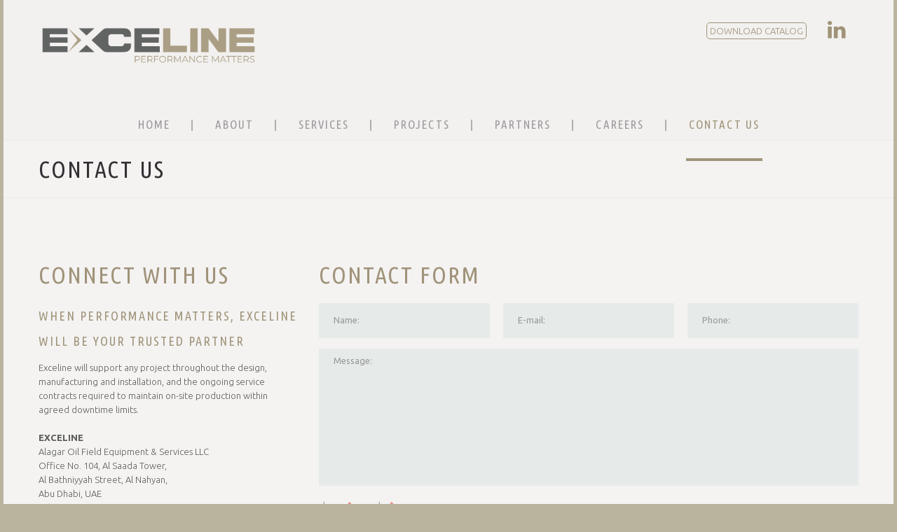

--- FILE ---
content_type: text/css
request_url: https://exceline.ae/wp-content/themes/theme52359/style.css
body_size: 247
content:
/*--
	Theme Name: theme52359
	Theme URI: http://info.template-help.com/help/
	Description: A theme for Wordpress 4.4.x
	Author: Template_Help.com
	Author URI: http://info.template-help.com/help/
	Template: CherryFramework
	Version: 3.1.5
--*/

/* ----------------------------------------
	Please, You may put custom CSS here
---------------------------------------- */
.header{
	padding-bottom: 10px !important;
}
.nav__primary{
	padding-top: 10px !important;
}
.title-box{
	padding-top: 15px !important;
}
.sf-menu > li > a:hover, .sf-menu > li.sfHover > a, .sf-menu > li.current-menu-item > a, .sf-menu > li.current_page_item > a{
	color: #a0947a !important;
}
.sf-menu > li > a::before{
	background-color: #a0947a  !important;
}
.content-holder .title-section .breadcrumb__t li a:hover, .content-holder .title-section .breadcrumb__t li.active, .sf-menu > li > a:hover{
	color: #a0947a !important;
}
.title-box_primary, .comments-custom_h_author{
		color: #575958 !important;
}
.title-box_secondary{
		color: #938e93 !important;
}
.cameraContent{
	 
}

.footer-text{
	padding: 14px; 
	text-align: center;
	font-size: 12px !important;
	color: #fff;
	background-color: #a0947a;
}
.static-logo{
	display: none !important;
}
footer{
	padding: 0 !important;
}
.footer .container{
	margin: 0 !important;
	padding: 0 !important;
	width: 100%;
}
.footer .container .span12{
	width: 99% !important;
	margin-left: 15px;
}
.footer .container .span12 .google-map{
	margin-bottom: 20px !important;
}
.linked span{
	font-size: 30px;
}
.post-author,.nocomments{
	display: none !important;
}
@media (max-width: 1024px) 
{
[data-motopress-static-file="static/static-slider.php"]
{
	float: left;
}

[data-motopress-static-file="static/static-logo.php"]
{
	float: left;
	margin-bottom: 60px !important;
}
	
	
}
@media (min-width: 1199px) 
{
	#slider-wrapper{
		height: 650px !important;
}
	
}
@media (min-width: 1024px) and  (max-width: 1367px)
{
	#slider-wrapper, .camera_wrap{
		height: 500px !important;
}
}

@media (min-width: 1023px) and  (max-width: 1024px)
{
	#slider-wrapper, .camera_wrap{
		height: 380px !important;
}
}

--- FILE ---
content_type: text/css
request_url: https://exceline.ae/wp-content/themes/theme52359/main-style.css
body_size: 3675
content:
@import url("../CherryFramework/style.css");
@import url(//fonts.googleapis.com/css?family=Ubuntu:300,400,700);
@import url(//fonts.googleapis.com/css?family=Ubuntu+Condensed);
@import url(//fonts.googleapis.com/css?family=Tinos:400,700);
a {
	-webkit-transition:0.5s ease;
	-moz-transition:0.5s ease;
	-o-transition:0.5s ease;
	transition:0.5s ease;
}
a:hover { text-decoration:none; }
.clear-1 { clear:both; }
input[type="reset"], input[type="submit"] {
	-webkit-transition:0.5s ease;
	-moz-transition:0.5s ease;
	-o-transition:0.5s ease;
	transition:0.5s ease;
	color:#aaa4ab !important;
	font:normal 13px/23px 'Ubuntu', sans-serif;
	padding-right:22px;
	text-transform:none;
	position:relative;
	margin-top:0 !important;
	background:url(images/arrow1.png) right center no-repeat !important;
	letter-spacing:normal;
}
input[type="reset"]:hover, input[type="submit"]:hover { color:#ea8e8a !important; }
.btn-align { padding-top:47px; }
.main-holder { overflow:hidden; }
p { margin-bottom:20px; }
.btn, .btn-primary, .btn-default {
	-webkit-transition:0.4s ease-in !important;
	-moz-transition:0.4s ease-in !important;
	-o-transition:0.4s ease-in !important;
	transition:0.4s ease-in !important;
	padding:0;
	border-radius:0 !important;
	text-transform:uppercase;
	background:none !important;
	border:0 !important;
	box-shadow:none !important;
	text-shadow:0 0 !important;
	font:14px/20px 'Ubuntu Condensed', sans-serif;
	color:#333033 !important;
	letter-spacing:1px;
}
.btn:hover, .btn-primary:hover, .btn-default:hover { color:#ea8e8a !important; }
body { font-weight:300; }
h2, h3, h4, h5 {
	letter-spacing:2px;
	margin-top:0;
	text-transform:uppercase;
}
h2+h5 { font-size:18px; }
.featured-thumbnail { margin-top:0; }
.thumbnail {
	border:0;
	padding:0;
	border-radius:0;
}
.list.circle-list { padding-top:3px; }
.list.circle-list li {
	padding-left:20px !important;
	line-height:20px;
	margin:0;
}
.list.circle-list li:before {
	left:0;
	top:9px;
	position:absolute;
	border-radius:500px;
	width:5px;
	height:5px;
	font-size:0;
	line-height:0;
	background-color:#ea8e8a;
}
.list.circle-list li+li { margin-top:10px; }
.header {
	background:none;
	padding-top:27px;
	padding-bottom:39px;
	text-align:center;
	border-bottom:1px solid #e6ebea;
}
.header .search-form { padding:30px 0 80px; }
.logo {
	background-color:#fff;
	width:314px;
	margin:0 auto;
	float:none;
	border-bottom:4px solid #ea8e8a;
	text-decoration:none !important;
}
.logo_tagline {
	padding-top:2px;
	font-size:9px;
	letter-spacing:1px;
	margin-bottom:29px;
}
.logo a {
	text-decoration:none !important;
	color:inherit !important;
}
.logo a:hover, .logo a:active, .logo a:visited {
	text-decoration:none !important;
	color:inherit !important;
}
.nav__primary {
	margin-bottom:0;
	padding-top:37px;
}
.sf-menu {
	position:relative;
	float:none;
	width:100%;
	background-color:#fff;
}
.sf-menu a.sf-with-ul { padding-right:0 !important; }
.sf-menu a.sf-with-ul .sf-sub-indicator {
	top:58px;
	right:50%;
	margin-right:-5px;
	background-image:url(images/arrows-ffffff.png) !important;
}
.isStuck .sf-menu {
	box-shadow:0 0 3px #000;
	box-shadow:0 0 7px rgba(0,0,0,0.6);
}
.sf-menu>li {
	float:none;
	display:inline-block;
	text-align:center;
	background:none;
}
.sf-menu>li>a {
	padding:0px 4px 0px;
	border:none;
	text-transform:uppercase;
	letter-spacing:2px;
	-webkit-transition:color 0.5s ease;
	-moz-transition:color 0.5s ease;
	-o-transition:color 0.5s ease;
	transition:color 0.5s ease;
	background:none !important;
	position:relative;
	z-index:1;
}
.sf-menu>li>a>.sf-sub-indicator {
	background:url(images/arrows-ffffff.png) right bottom no-repeat !important;
	right:50%;
	margin-right:-5px !important;
	top:100% !important;
	margin:5px 0 0;
}
.isStuck .sf-menu>li>a { padding:10px 20px; }
.sf-menu>li>a:before {
	left:0;
	right:0;
	height:4px;
	width:0;
	background-color:#ea8e8a;
	top:100%;
	margin-top:36px;
	position:absolute;
	content:'';
	-webkit-transition:0.5s ease;
	-moz-transition:0.5s ease;
	-o-transition:0.5s ease;
	transition:0.5s ease;
}
.sf-menu>li+li { margin-left:53px; }
.sf-menu>li+li:before {
	width:2px;
	height:16px;
	background-color:#b1adb1;
	content:'';
	left:-30px;
	position:absolute;
	top:6px;
}
.sf-menu li li {
	letter-spacing:1px;
	font:17px/25px 'Ubuntu Condensed', sans-serif;
	background:none;
}
.sf-menu li li .sf-sub-indicator {
	right:-10px !important;
	top:5px !important;
	margin:0;
}
.sf-menu li li.sfHover>a { color:#ea8e8a; }
.sf-menu li li a {
	display:inline;
	padding:0;
	border:0;
	color:#fff;
	background:none !important;
}
.sf-menu li li a:hover { color:#ea8e8a; }
.sf-menu ul {
	top:64px !important;
	padding:23px 0;
	text-transform:uppercase;
	background-color:#333033;
	width:121px;
	left:50% !important;
	margin-left:-60px;
}
.sf-menu ul ul {
	top:0 !important;
	margin-top:-10px;
	padding-top:32px;
	left:100% !important;
	padding:23px 0;
	margin-left:15px;
	background-color:;
}
.sf-menu ul ul:before {
	width:0;
	height:0;
	border-style:solid;
	border-width:5px 5px 5px 0;
	border-color:transparent  transparent transparent;
	content:'';
	position:absolute;
	right:100%;
	top:13px;
}
.sf-menu ul ul li a { color:#fff; }
.sf-menu ul ul li a:hover { color:#ea8e8a; }
.sf-menu ul ul li.sfHover>a { color:#ea8e8a; }
.isStuck {
	background-color:#fff;
	left:0;
	padding:0;
	right:0;
}
.isStuck .sf-menu {
	padding:18px 0;
	top:0;
}
.isStuck .sf-menu >li>a {
	padding:0;
	padding-bottom:0;
}
.isStuck .sf-menu >li>a:before { display:none !important; }
.sf-menu > li > a:hover, .sf-menu > li.sfHover> a, .sf-menu > li.current-menu-item > a, .sf-menu > li.current_page_item > a { color:#ea8e8a; }
.sf-menu > li > a:hover:before, .sf-menu > li.sfHover> a:before, .sf-menu > li.current-menu-item > a:before, .sf-menu > li.current_page_item > a:before { width:100%; }
.content-holder { padding-bottom:35px; }
.home .content-holder { padding:0 0 72px; }
.content-holder h2 { margin-bottom:23px; }
.content-holder h2 a { color:#333033; }
.content-holder h2 a:hover { color:#ea8e8a; }
.content-holder small h3 {
	font-size:18px;
	line-height:23px;
	margin-bottom:23px;
	letter-spacing:2px;
	color:#9d999d;
}
.content-holder .title-section {
	overflow:hidden;
	text-transform:uppercase;
	position:relative;
	padding:11px 50px 25px;
	margin:0 -50px;
	z-index:1;
	border-bottom:1px solid #e6ebea;
}
.content-holder .title-section .title-header {
	padding-top:13px;
	float:left;
	word-wrap:nowrap !important;
	margin:0;
	letter-spacing:2px;
	font:34px/32px 'Ubuntu Condensed', sans-serif;
	color:#333033;
	text-rendering:none;
}
.content-holder .title-section:before, .content-holder .title-section:after { display:none; }
.content-holder .title-section:before { left:-101%; }
.content-holder .title-section:after { right:-101%; }
.content-holder .title-section .breadcrumb__t {
	float:right;
	color:#fff;
	padding-top:18px;
	font:27px/25px 'Ubuntu Condensed', sans-serif;
	border-radius:0;
	letter-spacing:2px;
	padding:18px 0 0;
	background:none;
}
.content-holder .title-section .breadcrumb__t li { text-shadow:none; }
.content-holder .title-section .breadcrumb__t li.active { color:#ea8e8a; }
.content-holder .title-section .breadcrumb__t li a:hover { color:#ea8e8a; }
.content-holder .title-section .breadcrumb__t li.divider {
	display:inline-block;
	font-size:14px;
	line-height:20px;
	width:60px;
	text-align:center;
	color:#fff;
	height:23px;
}
.content-holder .title-section .breadcrumb__t li.divider:after {
	margin-top:-2px;
	content:'|';
	color:#9d999d;
	font-size:28px;
	line-height:20px;
}
.content-holder .title-section .breadcrumb__t a { color:#9d999d; }
#content, #sidebar { padding-top:91px; }
.thumbnail__portfolio { margin-bottom:28px; }
.filter-wrapper { margin-top:-2px; }
.filter-wrapper .pull-right {
	padding-top:0px;
	padding-bottom:11px;
}
.filter-wrapper .nav { overflow:visible; }
.filter-wrapper strong {
	padding:0;
	text-transform:uppercase;
	font:27px/36px 'Ubuntu Condensed', sans-serif;
}
.filter-wrapper .filter { text-align:center; }
.filter-wrapper .filter li {
	position:relative;
	float:none;
	display:inline-block;
	font:27px/36px 'Ubuntu Condensed', sans-serif;
	text-transform:uppercase;
	margin-left:40px;
}
.filter-wrapper .filter li+li { margin-left:60px; }
.filter-wrapper .filter li+li:before {
	position:absolute;
	left:-30px;
	top:9px;
	content:'|';
	color:#9d999d;
	font-size:28px;
	line-height:20px;
}
.filter-wrapper .filter li a {
	letter-spacing:2px;
	padding:0;
	margin:0;
	color:#9d999d;
	line-height:36px;
	border-radius:0;
}
.filter-wrapper .filter li a:hover {
	color:#ea8e8a;
	background-color:transparent;
}
.filter-wrapper .filter > .active > a, .filter-wrapper .filter > .active > a:hover, .filter-wrapper .filter > .active > a:focus {
	color:#ea8e8a;
	background:none;
}
.testimonial {
	border:0;
	background-color:#e6ebea;
}
.testimonial p { font-size:15px; }
.testimonial small { font-size:12px; }
.comments-custom { padding-top:9px !important; }
.comments-custom_txt {
	border:0;
	padding:0;
	margin:0;
}
.comments-custom .thumbnail {
	margin-right:30px;
	margin-bottom:6px;
}
.comments-custom .icon-user { display:none; }
.comments-custom_h_author {
	padding-top:8px;
	color:#ea8e8a;
	margin-bottom:0;
	font:18px/24px 'Ubuntu Condensed', sans-serif;
}
.comments-custom .meta_format { font:18px/24px 'Ubuntu Condensed', sans-serif; }
.comments-custom .meta_format time {
	color:#333033;
	text-transform:uppercase;
}
.comments-custom .meta_format+.meta_format { margin-top:0; }
.comments-custom li { padding:0; }
.comments-custom li+li { padding-top:35px; }
#commentform p.field { margin-bottom:17px; }
#commentform input[type="text"], #commentform textarea {
	-webkit-box-sizing:border-box;
	-moz-box-sizing:border-box;
	box-sizing:border-box;
	box-shadow:none !important;
	border-radius:0 !important;
	height:53px;
	font-size:13px;
	padding-left:17px;
	color:#aaa4ab;
	width:370px;
	border-color:#e6ebea;
	background-color:#e6ebea;
}
#commentform textarea { min-height:198px; }
#commentform .comment_submit { text-align:left !important; }
.wpcf7-form p.field input, .wpcf7-form p.field textarea {
	border-color:#e6ebea;
	box-shadow:none !important;
	background-color:#e6ebea;
	line-height:20px;
	height:53px;
	border-radius:0 !important;
	color:#aaa4ab;
	font-size:13px;
	padding-left:17px;
}
.wpcf7-form p.field textarea {
	height:196px;
	line-height:20px;
	border-radius:0 !important;
}
.comment {
	font-size:14px;
	line-height:20px;
}
.comment .comment-body {
	margin-bottom:10px;
	padding-top:23px;
	padding-bottom:17px !important;
	border:0 !important;
	background-color:#e6ebea !important;
}
.comment .children { margin-left:50px; }
.comment-author {
	position:relative;
	top:3px;
	margin-right:15px;
}
.comment .author {
	font:15px/20px 'Ubuntu Condensed', sans-serif;
	text-transform:uppercase;
	color:;
	padding-top:13px;
}
.comment .wrapper+.wrapper { margin-top:-11px; }
.comment-meta {
	font:15px/20px 'Ubuntu Condensed', sans-serif;
	text-transform:uppercase;
	color:;
	text-decoration:underline;
	padding:0;
}
.comment .reply { margin-left:14px; }
.comment .reply a {
	display:inline;
	background:none;
	font:15px/20px 'Ubuntu Condensed', sans-serif;
	text-transform:uppercase;
	color:;
	text-decoration:underline !important;
}
.comment .reply a:hover { color:; }
.post-author {
	margin-bottom:74px;
	padding-top:17px;
	padding-bottom:6px;
	border:0;
	background-color:#e6ebea;
}
.post-author_gravatar {
	position:relative;
	top:-1px;
	margin-right:15px;
}
.post-author_gravatar img {
	padding:0;
	border:0;
}
.post-author_link {
	margin-top:15px;
	text-transform:uppercase;
	color:#333033;
	font:500 18px/20px 'Ubuntu Condensed', sans-serif !important;
}
.post-author_link a { color:#ea8e8a; }
.post-author_link a:hover { color:#333033; }
h3.post-author_h {
	text-transform:uppercase;
	font-weight:normal !important;
	font:18px/20px 'Ubuntu Condensed', sans-serif !important;
	margin-bottom:10px;
	padding:0;
	color:;
	letter-spacing:normal;
}
h3.post-author_h:before { display:none; }
h3.post-author_h a { color:#333033; }
h3.post-author_h a:hover { color:#ea8e8a; }
.post-author_desc {
	line-height:20px;
	margin-top:0 !important;
}
.comment .comment-body {
	padding-top:26px;
	padding-bottom:34px;
	padding-right:34px;
	margin-top:6px;
	margin-bottom:4px;
	background-color:#e6ebea !important;
}
.comment p { margin-bottom:17px; }
.comment .children { margin-left:50px; }
.comment-author {
	position:relative;
	top:3px;
	margin-right:15px;
}
.comment .author {
	font:18px/20px 'Ubuntu Condensed', sans-serif;
	text-transform:uppercase;
	color:#333033;
	padding-top:13px;
}
.comment-meta {
	color:;
	font:18px/20px 'Ubuntu Condensed', sans-serif;
	text-transform:uppercase;
	color:#333033;
	text-decoration:none;
	padding:0;
}
.comment .reply { margin-left:14px; }
.comment .reply a {
	text-decoration:none !important;
	display:inline;
	background:none;
	font:18px/20px 'Ubuntu Condensed', sans-serif;
	text-transform:uppercase;
	color:#ea8e8a;
}
.comment .reply a:hover { color:#333033; }
.zoom-icon { background-color:rgba(255,255,255,0.58); }
.zoom-icon:before {
	background-image:url(images/magnify.png);
	width:28px;
	height:29px;
	margin-left:-15px;
	margin-top:-14px;
}
.wpcf7-form p.field input {
	line-height:20px;
	height:50px;
	padding-left:20px;
	padding-right:20px;
	border-radius:0 !important;
}
.wpcf7-form p.field textarea {
	line-height:20px;
	border-radius:0 !important;
	padding-left:20px;
	padding-right:20px;
}
.widget +.widget { margin-top:131px; }
.widget .post-list { padding-top:10px; }
.widget .post-list h4 {
	font-size:18px;
	line-height:18px;
	color:#d7d4d4;
	position:relative;
	padding-top:26px;
	letter-spacing:2px;
	margin-bottom:1px;
}
.widget .post-list h4 a { color:#d7d4d4; }
.widget .post-list h4 a:hover { color:#ea8e8a; }
.widget .post-list h4:before {
	content:'';
	background-color:#d7d4d4 !important;
	position:absolute;
	width:27px;
	height:2px;
	left:0;
	top:0;
}
.widget .post-list li { padding-bottom:9px; }
.widget .post-list li +li { margin-top:0; }
.widget .post-list time {
	display:block;
	margin-bottom:10px;
	letter-spacing:1px;
	font:14px/18px 'Ubuntu Condensed', sans-serif;
	text-transform:uppercase;
	color:;
}
.widget .post-list .featured-thumbnail {
	margin-top:0;
	margin-right:30px;
}
.widget .post-list .excerpt { margin-bottom:25px; }
.widget ul {
	padding:3px 0 0;
	margin:0;
}
.widget ul li {
	padding-left:28px !important;
	line-height:20px;
	margin:0;
	list-style:none;
	position:relative;
	background:none !important;
}
.widget ul li:before {
	left:0;
	content:'';
	top:10px;
	position:absolute;
	border-radius:500px;
	width:5px;
	height:5px;
	font-size:0;
	line-height:0;
	background-color:#ea8e8a !important;
}
.widget ul li+li { margin-top:10px; }
.widget ul.post-list li, .widget ul.comments-custom li, .widget ul.slides li, .widget ul.flickr_list li, .widget ul.flex-direction-nav li, .widget ul.social__list li {
	background:none;
	padding-left:0 !important;
}
.widget ul.post-list li +li, .widget ul.comments-custom li +li, .widget ul.slides li +li, .widget ul.flickr_list li +li, .widget ul.flex-direction-nav li +li, .widget ul.social__list li +li { margin-top:0; }
.widget ul.post-list li:before, .widget ul.comments-custom li:before, .widget ul.slides li:before, .widget ul.flickr_list li:before, .widget ul.flex-direction-nav li:before, .widget ul.social__list li:before { display:none; }
.widget .comments-custom i {
	display:none !important;
	padding-top:5px;
}
#wp-calendar caption, #wp-calendar thead th { color:#ea8e8a; }
.google-map { margin-bottom:50px; }
.post__holder .post_content h3 {
	font-size:20px;
	line-height:24px;
}
.post_meta {
	border-color:#e6ebea !important;
	font-size:14px;
}
.post_meta .post_author { text-transform:uppercase !important; }
.post_meta i {
	color:#ea8e8a;
	font-size:14px;
}
.post_meta a { color:#aaa4ab; }
.post_meta a:hover { color:#ea8e8a; }
.related-posts { font-size:13px; }
.related-posts .featured-thumbnail { margin-bottom:30px; }
.related-posts_item { font-size:13px; }
.related-posts_list { padding-top:9px; }
.hero-unit {
	padding:0;
	margin:0;
	border-radius:0;
	background:none;
}
.hero-unit p {
	font-size:13px;
	line-height:20px;
}
.hero-unit h1 {
	text-transform:uppercase;
	color:#333033;
	font-size:34px;
	letter-spacing:2px;
	margin-bottom:37px;
}
.title-box {
	margin-bottom:88px;
	padding-top:48px;
	text-align:center;
}
.title-box_primary {
	font-size:157px;
	line-height:150px;
	letter-spacing:6px;
	margin-bottom:4px !important;
}
.title-box_secondary {
	letter-spacing:2px;
	font-size:27px;
	line-height:25px;
	color:#9d999d;
}
.posts-grid.post_grid-1 li { margin-bottom:111px; }
.posts-grid.team { padding-top:6px; }
.posts-grid.team li { margin-bottom:0; }
.posts-grid.team .featured-thumbnail { margin-bottom:27px; }
.posts-grid.team h5 {
	font-size:18px;
	line-height:25px;
	margin-bottom:22px;
}
.posts-grid.team h5 a { color:#9d999d; }
.posts-grid.team h5 a:hover { color:#ea8e8a; }
.posts-grid h5 { margin-bottom:29px; }
.posts-grid h5 a { color:#333033; }
.posts-grid h5 a:hover { color:#ea8e8a; }
.posts-grid li { margin-bottom:72px; }
.posts-grid li .featured-thumbnail { margin-bottom:28px; }
.spacer.spacer-1 { height:118px; }
.home .footer { padding-top:0; }
.footer {
	background-color:#e6ebea;
	border:0;
	padding:123px 0 100px;
	text-align:center;
}
.footer .logo {
	border:none;
	background-color:transparent;
}
.footer .logo_tagline { display:none; }
.footer-text {
	text-transform:uppercase;
	float:none;
	font-size:9px;
	letter-spacing:1px;
}
.copyright { padding:2px 0; }
nav.footer-nav {
	padding-top:12px;
	float:none;
}
nav.footer-nav ul { float:none; }
nav.footer-nav ul li {
	display:inline-block;
	float:none;
}
nav.footer-nav ul li a { text-decoration:none !important; }
nav.footer-nav ul li a:hover { color:#ea8e8a; }
nav.footer-nav ul li.current-menu-item a { color:#ea8e8a; }
#back-top { background:none !important; }
#back-top a { background:none !important; }
#back-top span { background:url(images/arrow2.png) center center no-repeat; }
#back-top span:hover {
	background-color:transparent !important;
	opacity:0.5;
}
#slider-wrapper {
	margin-top:-58px;
	overflow:visible;
	margin-bottom:8px;
	height:717px;
}
.camera_wrap {
	margin:0 -50px;
	float:none;
	width:auto;
}
#map {
	margin:0 -50px 123px;
	width:auto !important;
	background-color:#939d93;
}
#map img { max-width:none; }
#map #content {
	font-size:10px;
	color:#babbc2;
	padding-top:0;
}
#map #content h6 {
	font-size:13px;
	line-height:1.2em;
	color:#434458;
	margin:0 0 4px 0;
}
#map #content p {
	line-height:14px;
	margin-bottom:0;
}
#map #content a {
	color:#a09379;
	text-decoration:underline;
}
#map #content a:hover, #map #content a:focus { text-decoration:none; }
.gm-style .gm-style-iw #content a { font-size:11px; }
@media (min-width: 1200px) {
	.cherry-fixed-layout .main-holder { max-width:1270px; }
}
.clearfix { *zoom:1; }
.clearfix:before, .clearfix:after {
	display:table;
	content:"";
	line-height:0;
}
.clearfix:after { clear:both; }
.hide-text {
	font:0/0 a;
	color:transparent;
	text-shadow:none;
	background-color:transparent;
	border:0;
}
.input-block-level {
	display:block;
	width:100%;
	min-height:30px;
	-webkit-box-sizing:border-box;
	-moz-box-sizing:border-box;
	box-sizing:border-box;
}
body { font-weight:300 !important; }
@media only screen and (max-width: 1280px) {
	.camera_prev, .camera_next {
		right:auto;
		margin:0;
		left:50%;
		margin-left:-40px;
		bottom:0;
		text-align:left;
	}
	.camera_next { margin-left:0px; }
}
@media only screen and (max-width: 1199px) {
	.title-box_primary {
		font-size:60px;
		line-height:70px;
	}
	#slider-wrapper { height:587px; }
}
@media only screen and (max-width: 979px) {
	#slider-wrapper { height:465px; }
}
@media only screen and (max-width: 767px) {
	#slider-wrapper { height:auto; }
	.hidden-phone { display:block !important; }
	.container {
		padding-left:15px !important;
		padding-right:15px !important;
	}
	.filter-wrapper .filter li { display:block; }
	.content-holder .title-section .title-header { margin-right:20px; }
	.filter-wrapper .pull-right, .filter-wrapper .nav-pills { float:none; }
	.filter-wrapper .pull-right li, .filter-wrapper .nav-pills li { margin:0 !important; }
	.filter-wrapper strong {
		margin-bottom:12px;
		text-align:center;
		float:none;
	}
	.title-box_primary {
		font-size:40px;
		line-height:50px;
	}
	body { padding:0; }
	.hero-unit { margin-bottom:60px; }
	.content-holder small h3 { padding-top:40px; }
	.filter-wrapper .filter li+li:before { display:none; }
	.content-holder .title-section .breadcrumb__t li.divider:after {
		font-size:18px;
		top:0;
	}
	.content-holder .title-section .breadcrumb__t li.divider {
		position:relative;
		top:-5px;
	}
	.header { padding-top:80px; }
	.logo { max-width:100%; }
	.comment-list .extra-wrap { overflow:visible; }
	.post-author .post-author_desc { overflow:visible; }
}
@media only screen and (max-width: 479px) {
	.title-box_primary {
		font-size:30px;
		line-height:40px;
	}
}
